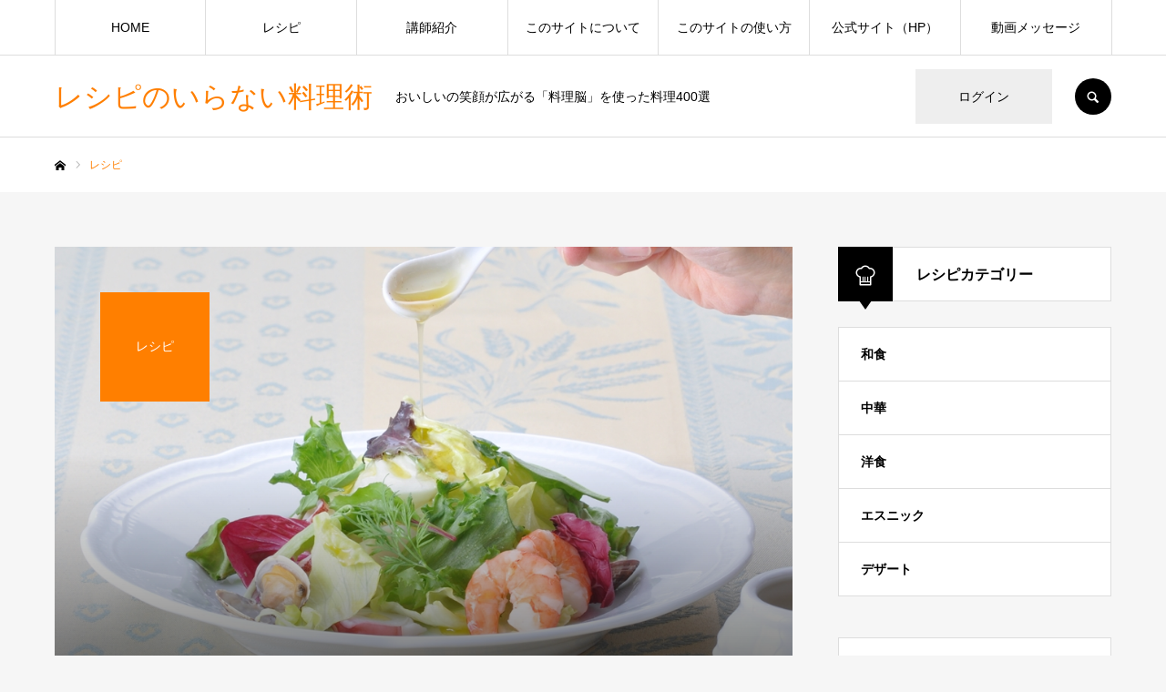

--- FILE ---
content_type: text/html; charset=UTF-8
request_url: https://recipe.science-cooking.com/recipe/
body_size: 9479
content:
<!DOCTYPE html>
<html class="pc" lang="ja">
<head>
<meta charset="UTF-8">
<!--[if IE]><meta http-equiv="X-UA-Compatible" content="IE=edge"><![endif]-->
<meta name="viewport" content="width=device-width">
<meta name="format-detection" content="telephone=no">
<title>レシピ | レシピのいらない料理術</title>
<meta name="description" content="おいしいの笑顔が広がる「料理脳」を使った料理400選">
<link rel="pingback" href="https://recipe.science-cooking.com/xmlrpc.php">
<link rel="shortcut icon" href="https://recipe.science-cooking.com/wp-content/uploads/2021/01/4495bed8051fcc9fd4ac4bababda36e3.png">
<link rel='dns-prefetch' href='//s.w.org' />
<link rel="alternate" type="application/rss+xml" title="レシピのいらない料理術 &raquo; フィード" href="https://recipe.science-cooking.com/feed/" />
<link rel="alternate" type="application/rss+xml" title="レシピのいらない料理術 &raquo; コメントフィード" href="https://recipe.science-cooking.com/comments/feed/" />
<link rel="alternate" type="application/rss+xml" title="レシピのいらない料理術 &raquo; レシピ フィード" href="https://recipe.science-cooking.com/recipe/feed/" />
		<script type="text/javascript">
			window._wpemojiSettings = {"baseUrl":"https:\/\/s.w.org\/images\/core\/emoji\/13.0.0\/72x72\/","ext":".png","svgUrl":"https:\/\/s.w.org\/images\/core\/emoji\/13.0.0\/svg\/","svgExt":".svg","source":{"concatemoji":"https:\/\/recipe.science-cooking.com\/wp-includes\/js\/wp-emoji-release.min.js?ver=5.5.17"}};
			!function(e,a,t){var n,r,o,i=a.createElement("canvas"),p=i.getContext&&i.getContext("2d");function s(e,t){var a=String.fromCharCode;p.clearRect(0,0,i.width,i.height),p.fillText(a.apply(this,e),0,0);e=i.toDataURL();return p.clearRect(0,0,i.width,i.height),p.fillText(a.apply(this,t),0,0),e===i.toDataURL()}function c(e){var t=a.createElement("script");t.src=e,t.defer=t.type="text/javascript",a.getElementsByTagName("head")[0].appendChild(t)}for(o=Array("flag","emoji"),t.supports={everything:!0,everythingExceptFlag:!0},r=0;r<o.length;r++)t.supports[o[r]]=function(e){if(!p||!p.fillText)return!1;switch(p.textBaseline="top",p.font="600 32px Arial",e){case"flag":return s([127987,65039,8205,9895,65039],[127987,65039,8203,9895,65039])?!1:!s([55356,56826,55356,56819],[55356,56826,8203,55356,56819])&&!s([55356,57332,56128,56423,56128,56418,56128,56421,56128,56430,56128,56423,56128,56447],[55356,57332,8203,56128,56423,8203,56128,56418,8203,56128,56421,8203,56128,56430,8203,56128,56423,8203,56128,56447]);case"emoji":return!s([55357,56424,8205,55356,57212],[55357,56424,8203,55356,57212])}return!1}(o[r]),t.supports.everything=t.supports.everything&&t.supports[o[r]],"flag"!==o[r]&&(t.supports.everythingExceptFlag=t.supports.everythingExceptFlag&&t.supports[o[r]]);t.supports.everythingExceptFlag=t.supports.everythingExceptFlag&&!t.supports.flag,t.DOMReady=!1,t.readyCallback=function(){t.DOMReady=!0},t.supports.everything||(n=function(){t.readyCallback()},a.addEventListener?(a.addEventListener("DOMContentLoaded",n,!1),e.addEventListener("load",n,!1)):(e.attachEvent("onload",n),a.attachEvent("onreadystatechange",function(){"complete"===a.readyState&&t.readyCallback()})),(n=t.source||{}).concatemoji?c(n.concatemoji):n.wpemoji&&n.twemoji&&(c(n.twemoji),c(n.wpemoji)))}(window,document,window._wpemojiSettings);
		</script>
		<style type="text/css">
img.wp-smiley,
img.emoji {
	display: inline !important;
	border: none !important;
	box-shadow: none !important;
	height: 1em !important;
	width: 1em !important;
	margin: 0 .07em !important;
	vertical-align: -0.1em !important;
	background: none !important;
	padding: 0 !important;
}
</style>
	<link rel='stylesheet' id='style-css'  href='https://recipe.science-cooking.com/wp-content/themes/every_tcd075/style.css?ver=2.1.4' type='text/css' media='all' />
<link rel='stylesheet' id='wp-block-library-css'  href='https://recipe.science-cooking.com/wp-includes/css/dist/block-library/style.min.css?ver=5.5.17' type='text/css' media='all' />
<script type='text/javascript' src='https://recipe.science-cooking.com/wp-includes/js/jquery/jquery.js?ver=1.12.4-wp' id='jquery-core-js'></script>
<link rel="https://api.w.org/" href="https://recipe.science-cooking.com/wp-json/" />
<link rel="stylesheet" href="https://recipe.science-cooking.com/wp-content/themes/every_tcd075/css/design-plus.css?ver=2.1.4">
<link rel="stylesheet" href="https://recipe.science-cooking.com/wp-content/themes/every_tcd075/css/sns-botton.css?ver=2.1.4">
<link rel="stylesheet" media="screen and (max-width:1210px)" href="https://recipe.science-cooking.com/wp-content/themes/every_tcd075/css/responsive.css?ver=2.1.4">
<link rel="stylesheet" media="screen and (max-width:1210px)" href="https://recipe.science-cooking.com/wp-content/themes/every_tcd075/css/footer-bar.css?ver=2.1.4">

<script src="https://recipe.science-cooking.com/wp-content/themes/every_tcd075/js/jquery.easing.1.3.js?ver=2.1.4"></script>
<script src="https://recipe.science-cooking.com/wp-content/themes/every_tcd075/js/jscript.js?ver=2.1.4"></script>
<script src="https://recipe.science-cooking.com/wp-content/themes/every_tcd075/js/comment.js?ver=2.1.4"></script>

<link rel="stylesheet" href="https://recipe.science-cooking.com/wp-content/themes/every_tcd075/js/simplebar.css?ver=2.1.4">
<script src="https://recipe.science-cooking.com/wp-content/themes/every_tcd075/js/simplebar.min.js?ver=2.1.4"></script>



<style type="text/css">

body, input, textarea { font-family: "Hiragino Sans", "ヒラギノ角ゴ ProN", "Hiragino Kaku Gothic ProN", "游ゴシック", YuGothic, "メイリオ", Meiryo, sans-serif; }

.rich_font, .p-vertical { font-family: "Times New Roman" , "游明朝" , "Yu Mincho" , "游明朝体" , "YuMincho" , "ヒラギノ明朝 Pro W3" , "Hiragino Mincho Pro" , "HiraMinProN-W3" , "HGS明朝E" , "ＭＳ Ｐ明朝" , "MS PMincho" , serif; font-weight:500; }

.rich_font_type1 { font-family: Arial, "ヒラギノ角ゴ ProN W3", "Hiragino Kaku Gothic ProN", "メイリオ", Meiryo, sans-serif; }
.rich_font_type2 { font-family: "Hiragino Sans", "ヒラギノ角ゴ ProN", "Hiragino Kaku Gothic ProN", "游ゴシック", YuGothic, "メイリオ", Meiryo, sans-serif; font-weight:500; }
.rich_font_type3 { font-family: "Times New Roman" , "游明朝" , "Yu Mincho" , "游明朝体" , "YuMincho" , "ヒラギノ明朝 Pro W3" , "Hiragino Mincho Pro" , "HiraMinProN-W3" , "HGS明朝E" , "ＭＳ Ｐ明朝" , "MS PMincho" , serif; font-weight:500; }


#global_menu > ul > li > a { color:#000000; }
#global_menu > ul > li > a:after { background:#ff7f00; }
#global_menu ul ul a { color:#FFFFFF; background:#ff7f00; }
#global_menu ul ul a:hover { background:#fbc525; }
#global_menu ul ul li.menu-item-has-children > a:before { color:#FFFFFF; }
#drawer_menu { background:#222222; }
#mobile_menu a { color:#ffffff; background:#222222; border-bottom:1px solid #444444; }
#mobile_menu li li a { color:#ffffff; background:#333333; }
#mobile_menu a:hover, #drawer_menu .close_button:hover, #mobile_menu .child_menu_button:hover { color:#ffffff; background:#ff7f00; }
#mobile_menu li li a:hover { color:#ffffff; }
.megamenu_recipe_category_list .headline { color:#ff7f00; font-size:18px; }
.megamenu_recipe_category_list .headline a { color:#ff7f00; }
.megamenu_blog_list .menu_area a:hover, .megamenu_blog_list .menu_area li.active a, .megamenu_blog_list .post_list { background:#e8e8e8; }
#header_search { background:rgba(0,0,0,0.7); }
#header_login, #header_logout { color:#000000; background:#eeeeee; }
#header_login:hover, #header_logout:hover { color:#ffffff; background:#ff7f00; }
#header_register { color:#ffffff; background:#ff7f00; }
#header_register:hover { color:#ffffff; background:#fbc525; }
.footer_headline { color:#ff8000; }
.footer_menu ul li a { color:#ffffff; }
#footer_menu, #footer_category_menu, #footer_widget { border-color:rgba(255,255,255,0.3); }

#recipe_post_list_widget-2 .widget_headline { color:#000000; background:#ffffff; border-color:#dddddd; }
#recipe_post_list_widget-2 .widget_headline:before { background:#000000; font-family:'headline_icon'; content:'\e90a'; font-size:37px; line-height:65px; }
@media screen and (max-width:650px) {
  #recipe_post_list_widget-2 .widget_headline:before { font-size:32px; line-height:52px !important; }
}
#recipe_post_list_widget-2 .widget_headline:after { border-color:#000000 transparent transparent transparent; }
#recipe_category_list_widget-2 .widget_headline { color:#000000; background:#ffffff; border-color:#dddddd; }
#recipe_category_list_widget-2 .widget_headline:before { background:#000000; font-family:'headline_icon'; content:'\e907'; font-size:22px; line-height:62px; }
@media screen and (max-width:650px) {
  #recipe_category_list_widget-2 .widget_headline:before { font-size:17px; line-height:48px !important; }
}
#recipe_category_list_widget-2 .widget_headline:after { border-color:#000000 transparent transparent transparent; }
#recipe_category_list_widget-3 .widget_headline { color:#000000; background:#ffffff; border-color:#dddddd; }
#recipe_category_list_widget-3 .widget_headline:before { background:#000000; font-family:'headline_icon'; content:'\e907'; font-size:22px; line-height:62px; }
@media screen and (max-width:650px) {
  #recipe_category_list_widget-3 .widget_headline:before { font-size:17px; line-height:48px !important; }
}
#recipe_category_list_widget-3 .widget_headline:after { border-color:#000000 transparent transparent transparent; }


.cat_id_36 { background:#ff7f00; }
.cat_id_36:hover { background:#fbc525; }
.cat_id_37 { background:#ff7f00; }
.cat_id_37:hover { background:#fbc525; }
.cat_id_3 { background:#ff7f00; }
.cat_id_3:hover { background:#fbc525; }
.cat_id_2 { background:#ff7f00; }
.cat_id_2:hover { background:#fbc525; }
.cat_id_4 { background:#ff7f00; }
.cat_id_4:hover { background:#fbc525; }
.premium_icon { background:#bcab4a !important; }
.premium_icon:before { content:'\e911'; }
.index_blog .premium_icon, #post_list .premium_post .premium_icon, #related_post .premium_icon { background:#bcab4a !important; }
.index_blog .premium_icon:before, #post_list .premium_post .premium_icon:before, #related_post .premium_icon:before { content:'\e911'; }
#page_header .headline { font-size:14px; }
#page_header .desc { font-size:16px; }
#recipe_archive .desc { font-size:16px; }
@media screen and (max-width:650px) {
  #page_header .headline { font-size:12px; }
  #page_header .desc { font-size:14px; }
  #recipe_archive .desc { font-size:14px; }
}

.author_profile a.avatar img, .animate_image img, .animate_background .image, #recipe_archive .blur_image {
  width:100%; height:auto;
  -webkit-transition: transform  0.75s ease;
  transition: transform  0.75s ease;
}
.author_profile a.avatar:hover img, .animate_image:hover img, .animate_background:hover .image, #recipe_archive a:hover .blur_image {
  -webkit-transform: scale(1.2);
  transform: scale(1.2);
}




a { color:#000; }

a:hover, #header_logo a, #footer_logo a, #header_user_name .user_name, #comment_headline, .tcd_category_list a:hover, .tcd_category_list .child_menu_button:hover, .register_form_wrap .privacy_policy a, #my_account_edit #delete_account:hover, .widget_tab_post_list a:hover .date, #post_title_area .post_meta a:hover, #news_list a:hover .date,
  .recipe_list .title_area .title a:hover, .recipe_list .link:hover .title, .recipe_list .link:hover .post_meta, #post_list a:hover .title, #post_list a:hover .post_meta li, #recipe_archive a:hover .desc, .cf_data_list li a:hover, #footer_social_link li a:hover:before, #recipe_title_area .meta li a:hover, #recipe_image_slider .slick-arrow:hover:after, .recipe_slider_widget .slick-arrow:hover:before,
    #footer a:hover, .cardlink_title a:hover, #related_post .item a:hover, .comment a:hover, .comment_form_wrapper a:hover, #bread_crumb, #bread_crumb .last, #bread_crumb a:hover, #bread_crumb li.home a:hover:after, .author_profile a:hover, .author_profile .author_link li a:hover:before, #post_meta_bottom a:hover, .recipe_list .title_area .post_meta a:hover,
      #author_page_header .author_link li a:hover:before, #ranking_list_tab li.active a, .ranking_list a:hover .title, #author_list a:hover .title span, #searchform .submit_button:hover:before, .styled_post_list1 a:hover .title_area, .styled_post_list1 a:hover .date, .p-dropdown__title:hover:after, .p-dropdown__list li a:hover,
        #index_recipe_slider a:hover .title, #index_recipe_slider a:hover .post_meta, #index_recipe_slider .owl-nav button:hover span:after, .recipe_slider_widget .slick-arrow:hover:after, #about_faq_list dt:hover,#about_faq_list dt.active, #about_faq_list dt:hover:after,
          #menu_button:hover:before, .mobile #header_login:hover, .mobile #header_logout:hover, .mobile #header_search_button:hover:before, .styled_post_list1 .rank,
          	#next_prev_post a:hover:before, #next_prev_post a:hover, .form_wrap .headline, #my_account_header .name, #index_recipe_slider .title a:hover
  { color: #ff7f00; }

.pc #header_search_button:hover, #index_slider .search_button:hover input, #return_top a, #comment_tab li a:hover, #comment_tab li.active a, #comment_header #comment_closed p, #submit_comment:hover, #cancel_comment_reply a:hover,
  #recipe_image_slider .slick-dots button:hover::before, #recipe_image_slider .slick-dots .slick-active button::before, .form_wrap .submit input, .login_form_wrap #create_account, .register_form_wrap .register_form_header, .recipe_list2 .delete:hover,
    #wp-calendar #prev a:hover, #wp-calendar #next a:hover, #wp-calendar td a:hover, #p_readmore .button, .page_navi span.current, .page_navi a:hover, #post_pagination p, #post_pagination a:hover, .c-pw__btn:hover, #post_pagination a:hover
  { background-color: #ff7f00; }

.form_wrap .input_field:focus, #guest_info input:focus, #comment_textarea textarea:focus, .c-pw__box-input:focus, .page_navi span.current, .page_navi a:hover, #post_pagination p, #post_pagination a:hover
  { border-color: #ff7f00; }

#comment_tab li.active a:after, #comment_header #comment_closed p:after
  { border-color:#ff7f00 transparent transparent transparent; }

.modal_wrap .close_modal_button:hover:before
  { color: #ff7f00 !important; }

#header_logo a:hover, #footer_logo a:hover, .register_form_wrap .privacy_policy a:hover, .megamenu_recipe_category_list .headline a:hover
  { color: #fbc525; }
#header_register:hover, #return_top a:hover, .form_wrap .submit input:hover, .login_form_wrap #create_account:hover, #p_readmore .button:hover
  { background-color: #fbc525; }
.post_content a { color: #000000; }
.post_content a:hover { color:#999999; }


</style>


<script type="text/javascript">
jQuery(document).ready(function($){
  var base_image = $('#recipe_archive .item');
  var target_image = $('#recipe_archive .blur_image');
  var image_width = base_image.width();
  var image_height = base_image.height();
  target_image.css({'width': image_width, 'height': image_height });
  $(window).on('resize',function(){
    image_width = base_image.width();
    image_height = base_image.height();
    target_image.css({'width': image_width, 'height': image_height });
  });
});
</script>
</head>
<body id="body" class="archive post-type-archive post-type-archive-recipe logout guest">


<div id="container">

 <header id="header">

  <div id="header_inner">

   <div id="header_logo">
    
<h2 class="logo">
 <a href="https://recipe.science-cooking.com/" title="レシピのいらない料理術">
    <span class="pc_logo_text" style="font-size:31px;">レシピのいらない料理術</span>
      <span class="mobile_logo_text" style="font-size:18px;">レシピのいらない料理術</span>
   </a>
</h2>

        <h3 class="desc">おいしいの笑顔が広がる「料理脳」を使った料理400選</h3>
       </div>

      <div id="header_button_area" class="clearfix">
        <a id="header_login" href="https://recipe.science-cooking.com/?memberpage=login">ログイン</a>            <a id="header_search_button" href="#">SEARCH</a>   </div>
   
  </div>

    <a href="#" id="menu_button"><span>メニュー</span></a>
  <nav id="global_menu">
   <ul id="menu-%e3%83%a1%e3%83%8b%e3%83%a5%e3%83%bc" class="menu"><li id="menu-item-260" class="menu-item menu-item-type-custom menu-item-object-custom menu-item-home menu-item-260"><a href="https://recipe.science-cooking.com/">HOME</a></li>
<li id="menu-item-30" class="menu-item menu-item-type-custom menu-item-object-custom menu-item-has-children menu-item-30"><a href="#" class="megamenu_button" data-megamenu="js-megamenu30">レシピ</a>
<ul class="sub-menu">
	<li id="menu-item-31" class="menu-item menu-item-type-taxonomy menu-item-object-recipe_category menu-item-31"><a href="https://recipe.science-cooking.com/recipe_category/japanese/">和食</a></li>
	<li id="menu-item-32" class="menu-item menu-item-type-taxonomy menu-item-object-recipe_category menu-item-32"><a href="https://recipe.science-cooking.com/recipe_category/chinese/">中華</a></li>
	<li id="menu-item-33" class="menu-item menu-item-type-taxonomy menu-item-object-recipe_category menu-item-33"><a href="https://recipe.science-cooking.com/recipe_category/westernfood/">洋食</a></li>
	<li id="menu-item-125" class="menu-item menu-item-type-taxonomy menu-item-object-recipe_category menu-item-125"><a href="https://recipe.science-cooking.com/recipe_category/ethnic/">エスニック</a></li>
	<li id="menu-item-126" class="menu-item menu-item-type-taxonomy menu-item-object-recipe_category menu-item-126"><a href="https://recipe.science-cooking.com/recipe_category/dessert/">デザート</a></li>
</ul>
</li>
<li id="menu-item-148" class="menu-item menu-item-type-post_type menu-item-object-page menu-item-148"><a href="https://recipe.science-cooking.com/teachers/">講師紹介</a></li>
<li id="menu-item-259" class="menu-item menu-item-type-post_type menu-item-object-page menu-item-259"><a href="https://recipe.science-cooking.com/about/">このサイトについて</a></li>
<li id="menu-item-343" class="menu-item menu-item-type-custom menu-item-object-custom menu-item-has-children menu-item-343"><a href="#">このサイトの使い方</a>
<ul class="sub-menu">
	<li id="menu-item-517" class="menu-item menu-item-type-post_type menu-item-object-page menu-item-517"><a href="https://recipe.science-cooking.com/about-login/">ログインについて</a></li>
	<li id="menu-item-530" class="menu-item menu-item-type-post_type menu-item-object-post menu-item-530"><a href="https://recipe.science-cooking.com/2021/01/29/about-mypage/">マイページについて（会員専用）</a></li>
	<li id="menu-item-518" class="menu-item menu-item-type-post_type menu-item-object-page menu-item-has-children menu-item-518"><a href="https://recipe.science-cooking.com/search-for-recipes/">レシピの探し方</a>
	<ul class="sub-menu">
		<li id="menu-item-522" class="menu-item menu-item-type-post_type menu-item-object-page menu-item-522"><a href="https://recipe.science-cooking.com/search-by-category-sp/">カテゴリー検索の方法【スマートフォン】</a></li>
		<li id="menu-item-521" class="menu-item menu-item-type-post_type menu-item-object-page menu-item-521"><a href="https://recipe.science-cooking.com/search-by-keyword-sp/">キーワード検索の方法【スマートフォン】</a></li>
		<li id="menu-item-523" class="menu-item menu-item-type-post_type menu-item-object-page menu-item-523"><a href="https://recipe.science-cooking.com/search-by-category-pc/">カテゴリー検索の方法【PC】</a></li>
		<li id="menu-item-520" class="menu-item menu-item-type-post_type menu-item-object-page menu-item-520"><a href="https://recipe.science-cooking.com/search-by-keyword-pc/">キーワード検索の方法【PC】</a></li>
	</ul>
</li>
	<li id="menu-item-519" class="menu-item menu-item-type-post_type menu-item-object-page menu-item-519"><a href="https://recipe.science-cooking.com/about-favorite/">お気に入りについて</a></li>
	<li id="menu-item-344" class="menu-item menu-item-type-custom menu-item-object-custom menu-item-344"><a href="https://forms.gle/FNL78WZzcthkHbYe7">操作に関するお問い合わせ</a></li>
</ul>
</li>
<li id="menu-item-238" class="menu-item menu-item-type-custom menu-item-object-custom menu-item-238"><a href="https://science-cooking.com/">公式サイト（HP）</a></li>
<li id="menu-item-835" class="menu-item menu-item-type-taxonomy menu-item-object-category menu-item-835"><a href="https://recipe.science-cooking.com/category/category5/">動画メッセージ</a></li>
</ul>  </nav>
  
    <div id="header_search">
   <form method="get" action="https://recipe.science-cooking.com/">
    <div class="search_input"><input type="text" value="" name="s" placeholder="キーワードを入力してください" required /></div>
    <div class="search_button"><label for="header_search_submit_button">検索</label><input id="header_search_submit_button" type="submit" value="検索" /></div>
   </form>
  </div>
  
  <div class="megamenu_recipe_category_list" id="js-megamenu30">
 <div class="megamenu_recipe_category_list_inner clearfix">

  <div class="item">
   <h2 class="headline">カテゴリー</h2>
   <a class="archive_link" href="https://recipe.science-cooking.com/recipe/">TOP</a>
  </div>

    <div class="item">
   <h3 class="headline"><a href="https://recipe.science-cooking.com/recipe_category/japanese/">和食</a></h3>
      <a class="link animate_background" style="background:none;" href="https://recipe.science-cooking.com/recipe_category/japanese/">
    <div class="image_wrap">
     <div class="image" style="background:url(https://recipe.science-cooking.com/wp-content/uploads/2021/01/osechi2020_2-250x250.jpeg) no-repeat center center; background-size:cover;"></div>
    </div>
   </a>
         <ol class="child_category_list">
        <li><a href="https://recipe.science-cooking.com/recipe_category/seafood-jpn/">魚料理</a></li>
        <li><a href="https://recipe.science-cooking.com/recipe_category/meat-jpn/">肉料理</a></li>
        <li><a href="https://recipe.science-cooking.com/recipe_category/vege-jpn/">野菜料理</a></li>
        <li><a href="https://recipe.science-cooking.com/recipe_category/egg-tofu-jpn/">卵・豆腐料理</a></li>
        <li><a href="https://recipe.science-cooking.com/recipe_category/rice-noodle-jpn/">ご飯、麺類</a></li>
        <li><a href="https://recipe.science-cooking.com/recipe_category/soup-jpn/">汁物</a></li>
        <li><a href="https://recipe.science-cooking.com/recipe_category/other-jpn/">その他</a></li>
       </ol>
     </div><!-- END .item -->
    <div class="item">
   <h3 class="headline"><a href="https://recipe.science-cooking.com/recipe_category/chinese/">中華</a></h3>
      <a class="link animate_background" style="background:none;" href="https://recipe.science-cooking.com/recipe_category/chinese/">
    <div class="image_wrap">
     <div class="image" style="background:url(https://recipe.science-cooking.com/wp-content/uploads/2020/12/チンジャオロースー-250x250.jpg) no-repeat center center; background-size:cover;"></div>
    </div>
   </a>
         <ol class="child_category_list">
        <li><a href="https://recipe.science-cooking.com/recipe_category/dimsum-chinese/">点心</a></li>
        <li><a href="https://recipe.science-cooking.com/recipe_category/vege-chinese/">野菜料理</a></li>
        <li><a href="https://recipe.science-cooking.com/recipe_category/meat-chinese/">肉料理</a></li>
       </ol>
     </div><!-- END .item -->
    <div class="item">
   <h3 class="headline"><a href="https://recipe.science-cooking.com/recipe_category/westernfood/">洋食</a></h3>
      <a class="link animate_background" style="background:none;" href="https://recipe.science-cooking.com/recipe_category/westernfood/">
    <div class="image_wrap">
     <div class="image" style="background:url(https://recipe.science-cooking.com/wp-content/uploads/2020/12/新サーモンクリームソースがけ-250x250.jpg) no-repeat center center; background-size:cover;"></div>
    </div>
   </a>
         <ol class="child_category_list">
        <li><a href="https://recipe.science-cooking.com/recipe_category/meat-wes/">肉料理</a></li>
        <li><a href="https://recipe.science-cooking.com/recipe_category/rice-pasta-wes/">パスタ、米、パン</a></li>
        <li><a href="https://recipe.science-cooking.com/recipe_category/vege-wes/">野菜料理</a></li>
        <li><a href="https://recipe.science-cooking.com/recipe_category/egg-wes/">卵料理</a></li>
       </ol>
     </div><!-- END .item -->
    <div class="item">
   <h3 class="headline"><a href="https://recipe.science-cooking.com/recipe_category/ethnic/">エスニック</a></h3>
      <a class="link animate_background" style="background:none;" href="https://recipe.science-cooking.com/recipe_category/ethnic/">
    <div class="image_wrap">
     <div class="image" style="background:url(https://recipe.science-cooking.com/wp-content/uploads/2020/12/エスニック①-250x250.jpg) no-repeat center center; background-size:cover;"></div>
    </div>
   </a>
         <ol class="child_category_list">
        <li><a href="https://recipe.science-cooking.com/recipe_category/meat-ethnic/">肉料理</a></li>
       </ol>
     </div><!-- END .item -->
    <div class="item">
   <h3 class="headline"><a href="https://recipe.science-cooking.com/recipe_category/dessert/">デザート</a></h3>
      <a class="link animate_background" style="background:none;" href="https://recipe.science-cooking.com/recipe_category/dessert/">
    <div class="image_wrap">
     <div class="image" style="background:url(https://recipe.science-cooking.com/wp-content/uploads/2020/12/アフタヌーンテイ-250x250.jpg) no-repeat center center; background-size:cover;"></div>
    </div>
   </a>
         <ol class="child_category_list">
        <li><a href="https://recipe.science-cooking.com/recipe_category/cake/">ケーキ</a></li>
       </ol>
     </div><!-- END .item -->
  
 </div>
</div>

  
 </header>

 

<div id="bread_crumb">

<ul class="clearfix" itemscope itemtype="http://schema.org/BreadcrumbList">
 <li itemprop="itemListElement" itemscope itemtype="http://schema.org/ListItem" class="home"><a itemprop="item" href="https://recipe.science-cooking.com/"><span itemprop="name">ホーム</span></a><meta itemprop="position" content="1"></li>
 <li class="last" itemprop="itemListElement" itemscope itemtype="http://schema.org/ListItem"><span itemprop="name">レシピ</span><meta itemprop="position" content="2"></li>
</ul>

</div>

<div id="main_contents" class="clearfix">

 <div id="main_col" class="clearfix">

    <div id="page_header" style="background:url(https://recipe.science-cooking.com/wp-content/uploads/2020/08/DSC_0125.jpg) no-repeat center center; background-size:cover;">
   <h2 class="headline rich_font" style="background:#ff7f00;"><span>レシピ</span></h2>      <div class="overlay" style="background: -webkit-linear-gradient(top, transparent 50%, rgba(0,0,0,0.5) 100%); background: linear-gradient(to bottom, transparent 50%, rgba(0,0,0,0.5) 100%);"></div>  </div>
  
  <div id="recipe_archive">

      <article class="item clearfix cat_id_2">
    <a class="link animate_background" href="https://recipe.science-cooking.com/recipe_category/japanese/">
     <p class="category rich_font" style="background:#ff7f00;">和食</p>
          <div class="image_wrap">
      <div class="image" style="background:url(https://recipe.science-cooking.com/wp-content/uploads/2021/01/osechi2020_2-scaled.jpeg) no-repeat center center; background-size:cover;"></div>
     </div>
               <div class="desc">
      <p><span>濃口と薄口の2種の黄金比率の調味料で、<br />
上品な味わいの和食が、こんなに簡単にできた。</span></p>
      <div class="blur_image" style="background:url(https://recipe.science-cooking.com/wp-content/uploads/2021/01/osechi2020_2-scaled.jpeg) no-repeat center center; background-size:cover;"></div>
     </div>
         </a>
   </article>
      <article class="item clearfix cat_id_3">
    <a class="link animate_background" href="https://recipe.science-cooking.com/recipe_category/chinese/">
     <p class="category rich_font" style="background:#ff7f00;">中華</p>
          <div class="image_wrap">
      <div class="image" style="background:url(https://recipe.science-cooking.com/wp-content/uploads/2020/12/チンジャオロースー.jpg) no-repeat center center; background-size:cover;"></div>
     </div>
               <div class="desc">
      <p><span>まるで中華レストランのような味が、フライパン１つでできる驚き。</span></p>
      <div class="blur_image" style="background:url(https://recipe.science-cooking.com/wp-content/uploads/2020/12/チンジャオロースー.jpg) no-repeat center center; background-size:cover;"></div>
     </div>
         </a>
   </article>
      <article class="item clearfix cat_id_4">
    <a class="link animate_background" href="https://recipe.science-cooking.com/recipe_category/westernfood/">
     <p class="category rich_font" style="background:#ff7f00;">洋食</p>
          <div class="image_wrap">
      <div class="image" style="background:url(https://recipe.science-cooking.com/wp-content/uploads/2020/12/新サーモンクリームソースがけ-scaled.jpg) no-repeat center center; background-size:cover;"></div>
     </div>
               <div class="desc">
      <p><span>トマト煮やクリーム煮が、レシピを見ないで<br />
ささっと作って食卓に並ぶなんて、夢みたい。</span></p>
      <div class="blur_image" style="background:url(https://recipe.science-cooking.com/wp-content/uploads/2020/12/新サーモンクリームソースがけ-scaled.jpg) no-repeat center center; background-size:cover;"></div>
     </div>
         </a>
   </article>
      <article class="item clearfix cat_id_36">
    <a class="link animate_background" href="https://recipe.science-cooking.com/recipe_category/ethnic/">
     <p class="category rich_font" style="background:#ff7f00;">エスニック</p>
          <div class="image_wrap">
      <div class="image" style="background:url(https://recipe.science-cooking.com/wp-content/uploads/2020/12/エスニック①-scaled.jpg) no-repeat center center; background-size:cover;"></div>
     </div>
               <div class="desc">
      <p><span>女友達と食卓を囲むとき。エスニックって、なぜかウケがいい。<br />
こんなに簡単にできるなら、おうちでおもてなししてみようかな。</span></p>
      <div class="blur_image" style="background:url(https://recipe.science-cooking.com/wp-content/uploads/2020/12/エスニック①-scaled.jpg) no-repeat center center; background-size:cover;"></div>
     </div>
         </a>
   </article>
      <article class="item clearfix cat_id_37">
    <a class="link animate_background" href="https://recipe.science-cooking.com/recipe_category/dessert/">
     <p class="category rich_font" style="background:#ff7f00;">デザート</p>
          <div class="image_wrap">
      <div class="image" style="background:url(https://recipe.science-cooking.com/wp-content/uploads/2020/12/アフタヌーンテイ-scaled.jpg) no-repeat center center; background-size:cover;"></div>
     </div>
               <div class="desc">
      <p><span>お菓子が焼けるのを待つ時間。<br />
甘くこうばしい香りが家中に漂って、みんなが自然に笑顔になる幸せ。</span></p>
      <div class="blur_image" style="background:url(https://recipe.science-cooking.com/wp-content/uploads/2020/12/アフタヌーンテイ-scaled.jpg) no-repeat center center; background-size:cover;"></div>
     </div>
         </a>
   </article>
   
  </div><!-- END recipe_archive -->

 </div><!-- END #main_col -->

 <div id="side_col">
<div class="widget_content clearfix recipe_category_list_widget" id="recipe_category_list_widget-2">
<h3 class="widget_headline rich_font"><span>レシピカテゴリー</span></h3><ul>
  <li><a href="https://recipe.science-cooking.com/recipe_category/japanese/">和食</a></li>
  <li><a href="https://recipe.science-cooking.com/recipe_category/chinese/">中華</a></li>
  <li><a href="https://recipe.science-cooking.com/recipe_category/westernfood/">洋食</a></li>
  <li><a href="https://recipe.science-cooking.com/recipe_category/ethnic/">エスニック</a></li>
  <li><a href="https://recipe.science-cooking.com/recipe_category/dessert/">デザート</a></li>
 </ul>
</div>
<div class="widget_content clearfix widget_search" id="search-4">
<h3 class="widget_headline rich_font"><span>レシピ検索</span></h3><form role="search" method="get" id="searchform" class="searchform" action="https://recipe.science-cooking.com/">
				<div>
					<label class="screen-reader-text" for="s">検索:</label>
					<input type="text" value="" name="s" id="s" />
					<input type="submit" id="searchsubmit" value="検索" />
				</div>
			</form></div>
<div class="widget_content clearfix widget_text" id="text-2">
			<div class="textwidget"><p>※<strong>レシピ検索では、食材名</strong>（豚肉、キャベツ、鯖など）<strong>や調理方法</strong>（煮物、焼物、揚物）<strong>でレシピを検索できます。</strong></p>
</div>
		</div>
</div>
</div><!-- END #main_contents -->


 <footer id="footer">

    <div id="footer_top" style="background:url(https://recipe.science-cooking.com/wp-content/uploads/2020/08/DSC_0032.jpg) no-repeat center center; background-size:cover;">

   
   <div id="footer_top_inner" class="clearfix">

            <div id="footer_menu" class="footer_menu">
     <h3 class="footer_headline rich_font">メニュー</h3>
     <ul id="menu-%e3%83%a1%e3%83%8b%e3%83%a5%e3%83%bc-1" class="menu"><li class="menu-item menu-item-type-custom menu-item-object-custom menu-item-home menu-item-260"><a href="https://recipe.science-cooking.com/">HOME</a></li>
<li class="menu-item menu-item-type-custom menu-item-object-custom menu-item-has-children menu-item-30"><a href="#">レシピ</a></li>
<li class="menu-item menu-item-type-post_type menu-item-object-page menu-item-148"><a href="https://recipe.science-cooking.com/teachers/">講師紹介</a></li>
<li class="menu-item menu-item-type-post_type menu-item-object-page menu-item-259"><a href="https://recipe.science-cooking.com/about/">このサイトについて</a></li>
<li class="menu-item menu-item-type-custom menu-item-object-custom menu-item-has-children menu-item-343"><a href="#">このサイトの使い方</a></li>
<li class="menu-item menu-item-type-custom menu-item-object-custom menu-item-238"><a href="https://science-cooking.com/">公式サイト（HP）</a></li>
<li class="menu-item menu-item-type-taxonomy menu-item-object-category menu-item-835"><a href="https://recipe.science-cooking.com/category/category5/">動画メッセージ</a></li>
</ul>    </div>
    
        <div id="footer_category_menu" class="footer_menu">
     <h3 class="footer_headline rich_font">カテゴリー</h3>
          <ul>
            <li><a href="https://recipe.science-cooking.com/recipe_category/japanese/">和食</a></li>
            <li><a href="https://recipe.science-cooking.com/recipe_category/chinese/">中華</a></li>
            <li><a href="https://recipe.science-cooking.com/recipe_category/westernfood/">洋食</a></li>
            <li><a href="https://recipe.science-cooking.com/recipe_category/ethnic/">エスニック</a></li>
            <li><a href="https://recipe.science-cooking.com/recipe_category/dessert/">デザート</a></li>
           </ul>
         </div>
    
        <div id="footer_widget" class="clearfix">
     <div class="widget_content clearfix recipe_post_list_widget" id="recipe_post_list_widget-2">
<h3 class="footer_headline rich_font">新着レシピ</h3><ol class="styled_post_list1 clearfix">
 <li class="clearfix">
  <a class="clearfix animate_background register_link" href="#">
   <div class="image_wrap">
    <div class="image" style="background:url(https://recipe.science-cooking.com/wp-content/uploads/2023/09/kyuurianagonosunomono-520x520.jpg) no-repeat center center; background-size:cover;"></div>
   </div>
   <div class="title_area">
    <div class="title_area_inner">
     <h4 class="title"><span>きゅうり、穴子の酢の物</span></h4>
         </div>
   </div>
  </a>
 </li>
 <li class="clearfix">
  <a class="clearfix animate_background register_link" href="#">
   <div class="image_wrap">
    <div class="image" style="background:url(https://recipe.science-cooking.com/wp-content/uploads/2023/09/rurofan-520x520.jpg) no-repeat center center; background-size:cover;"></div>
   </div>
   <div class="title_area">
    <div class="title_area_inner">
     <h4 class="title"><span>魯肉飯（ルーローファン）</span></h4>
         </div>
   </div>
  </a>
 </li>
 <li class="clearfix">
  <a class="clearfix animate_background register_link" href="#">
   <div class="image_wrap">
    <div class="image" style="background:url(https://recipe.science-cooking.com/wp-content/uploads/2023/07/rebanosyougani-520x520.jpg) no-repeat center center; background-size:cover;"></div>
   </div>
   <div class="title_area">
    <div class="title_area_inner">
     <h4 class="title"><span>レバーのしょうが煮</span></h4>
         </div>
   </div>
  </a>
 </li>
</ol>
</div>
    </div>
    
   </div><!-- END #footer_top_inner -->
      <div id="widget_area_overlay" style="background:rgba(0,0,0,0.3);"></div>
     </div><!-- END #footer_top -->

  <div id="footer_bottom">

      <div id="footer_logo">
    
<h3 class="logo">
 <a href="https://recipe.science-cooking.com/" title="レシピのいらない料理術">
    <span class="pc_logo_text" style="font-size:31px;">レシピのいらない料理術</span>
      <span class="mobile_logo_text" style="font-size:18px;">レシピのいらない料理術</span>
   </a>
</h3>

        <h3 class="desc">おいしいの笑顔が広がる「料理脳」を使った料理400選</h3>
       </div>

         <ul id="footer_social_link" class="clearfix">
                            <li class="rss"><a href="https://recipe.science-cooking.com/feed/" rel="nofollow" target="_blank" title="RSS"><span>RSS</span></a></li>   </ul>
   
  </div><!-- END #footer_bottom -->

  <div id="return_top">
   <a href="#body"><span>PAGE TOP</span></a>
  </div>

  <p id="copyright">Copyright © 2018</p>

 </footer>

 
</div><!-- #container -->

<div id="drawer_menu">
  <nav>
  <ul id="mobile_menu" class="menu"><li class="menu-item menu-item-type-custom menu-item-object-custom menu-item-home menu-item-260"><a href="https://recipe.science-cooking.com/">HOME</a></li>
<li class="menu-item menu-item-type-custom menu-item-object-custom menu-item-has-children menu-item-30"><a href="#" class="megamenu_button" data-megamenu="js-megamenu30">レシピ</a>
<ul class="sub-menu">
	<li class="menu-item menu-item-type-taxonomy menu-item-object-recipe_category menu-item-31"><a href="https://recipe.science-cooking.com/recipe_category/japanese/">和食</a></li>
	<li class="menu-item menu-item-type-taxonomy menu-item-object-recipe_category menu-item-32"><a href="https://recipe.science-cooking.com/recipe_category/chinese/">中華</a></li>
	<li class="menu-item menu-item-type-taxonomy menu-item-object-recipe_category menu-item-33"><a href="https://recipe.science-cooking.com/recipe_category/westernfood/">洋食</a></li>
	<li class="menu-item menu-item-type-taxonomy menu-item-object-recipe_category menu-item-125"><a href="https://recipe.science-cooking.com/recipe_category/ethnic/">エスニック</a></li>
	<li class="menu-item menu-item-type-taxonomy menu-item-object-recipe_category menu-item-126"><a href="https://recipe.science-cooking.com/recipe_category/dessert/">デザート</a></li>
</ul>
</li>
<li class="menu-item menu-item-type-post_type menu-item-object-page menu-item-148"><a href="https://recipe.science-cooking.com/teachers/">講師紹介</a></li>
<li class="menu-item menu-item-type-post_type menu-item-object-page menu-item-259"><a href="https://recipe.science-cooking.com/about/">このサイトについて</a></li>
<li class="menu-item menu-item-type-custom menu-item-object-custom menu-item-has-children menu-item-343"><a href="#">このサイトの使い方</a>
<ul class="sub-menu">
	<li class="menu-item menu-item-type-post_type menu-item-object-page menu-item-517"><a href="https://recipe.science-cooking.com/about-login/">ログインについて</a></li>
	<li class="menu-item menu-item-type-post_type menu-item-object-post menu-item-530"><a href="https://recipe.science-cooking.com/2021/01/29/about-mypage/">マイページについて（会員専用）</a></li>
	<li class="menu-item menu-item-type-post_type menu-item-object-page menu-item-has-children menu-item-518"><a href="https://recipe.science-cooking.com/search-for-recipes/">レシピの探し方</a>
	<ul class="sub-menu">
		<li class="menu-item menu-item-type-post_type menu-item-object-page menu-item-522"><a href="https://recipe.science-cooking.com/search-by-category-sp/">カテゴリー検索の方法【スマートフォン】</a></li>
		<li class="menu-item menu-item-type-post_type menu-item-object-page menu-item-521"><a href="https://recipe.science-cooking.com/search-by-keyword-sp/">キーワード検索の方法【スマートフォン】</a></li>
		<li class="menu-item menu-item-type-post_type menu-item-object-page menu-item-523"><a href="https://recipe.science-cooking.com/search-by-category-pc/">カテゴリー検索の方法【PC】</a></li>
		<li class="menu-item menu-item-type-post_type menu-item-object-page menu-item-520"><a href="https://recipe.science-cooking.com/search-by-keyword-pc/">キーワード検索の方法【PC】</a></li>
	</ul>
</li>
	<li class="menu-item menu-item-type-post_type menu-item-object-page menu-item-519"><a href="https://recipe.science-cooking.com/about-favorite/">お気に入りについて</a></li>
	<li class="menu-item menu-item-type-custom menu-item-object-custom menu-item-344"><a href="https://forms.gle/FNL78WZzcthkHbYe7">操作に関するお問い合わせ</a></li>
</ul>
</li>
<li class="menu-item menu-item-type-custom menu-item-object-custom menu-item-238"><a href="https://science-cooking.com/">公式サイト（HP）</a></li>
<li class="menu-item menu-item-type-taxonomy menu-item-object-category menu-item-835"><a href="https://recipe.science-cooking.com/category/category5/">動画メッセージ</a></li>
</ul> </nav>
  <div id="mobile_banner">
   </div><!-- END #header_mobile_banner -->
</div>

<script>
jQuery(document).ready(function($){
  });
</script>


<div id="modal_overlay">
	<div class="login_form_wrap form_wrap modal_wrap" id="login_modal_wrap">
		<div class="login_form_area">
			<form id="js-modal-login-form" class="membership-form" action="https://recipe.science-cooking.com/?memberpage=login" method="post">
				<h2 class="headline">ログイン</h2>
				<div class="email">
					<input class="input_field" type="email" name="log" value="" placeholder="メールアドレス" required>
				</div>
				<div class="password">
					<input class="input_field" type="password" name="pwd" value="" placeholder="パスワード" required>
				</div>
				<div class="remember"><label><input name="rememberme" type="checkbox" value="forever">ログイン情報を記憶する</label></div>
				<div class="submit">
					<input type="submit" value="ログイン">
					<input type="hidden" name="redirect_to" value="https://recipe.science-cooking.com/recipe/">
				</div>
				<a id="lost_password" href="https://recipe.science-cooking.com/?memberpage=reset_password">パスワードを忘れた場合</a>
			</form>
		</div>
		<a class="close_modal_button" href="#">CLOSE</a>
	</div>
	<div class="password_form_wrap form_wrap modal_wrap" id="password_modal_wrap">
		<div class="password_form_area">
			<form id="js-modal-reset-password-form" class="membership-form" action="https://recipe.science-cooking.com/?memberpage=reset_password" method="post">
				<h2 class="headline">パスワード再設定</h2>
				<p>メールアドレスを入力してください。<br>
入力されたメールアドレスにパスワード再発行のメールをお送りします。</p>
				<div class="email">
					<input class="input_field" type="email" name="email" value="" placeholder="メールアドレス" required>
				</div>
				<div class="submit">
					<input type="submit" value="メールを送信する">
					<input type="hidden" name="nonce" value="daa5960bf0">
				</div>
			</form>
		</div>
		<a class="close_modal_button" href="#">CLOSE</a>
	</div>
</div>
<script type='text/javascript' src='https://recipe.science-cooking.com/wp-includes/js/jquery/jquery.form.min.js?ver=4.2.1' id='jquery-form-js'></script>
<script type='text/javascript' id='tcd-membership-js-extra'>
/* <![CDATA[ */
var TCD_MEMBERSHIP = {"ajax_url":"https:\/\/recipe.science-cooking.com\/wp-admin\/admin-ajax.php","ajax_error_message":"\u30a8\u30e9\u30fc\u304c\u767a\u751f\u3057\u307e\u3057\u305f\u3002\u3082\u3046\u4e00\u5ea6\u304a\u8a66\u3057\u304f\u3060\u3055\u3044\u3002","not_image_file":"\u753b\u50cf\u30d5\u30a1\u30a4\u30eb\u3092\u9078\u629e\u3057\u3066\u304f\u3060\u3055\u3044\u3002"};
/* ]]> */
</script>
<script type='text/javascript' src='https://recipe.science-cooking.com/wp-content/themes/every_tcd075/js/membership.js?ver=2.1.4' id='tcd-membership-js'></script>
<script type='text/javascript' src='https://recipe.science-cooking.com/wp-includes/js/wp-embed.min.js?ver=5.5.17' id='wp-embed-js'></script>
</body>
</html>